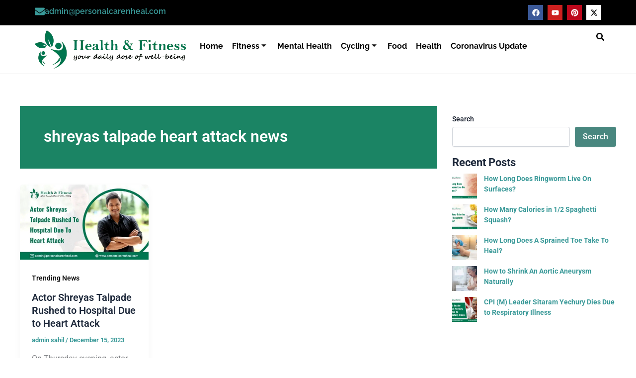

--- FILE ---
content_type: text/html; charset=UTF-8
request_url: https://personalcarenheal.com/tag/shreyas-talpade-heart-attack-news/
body_size: 19578
content:
<!DOCTYPE html><html lang="en-US"><head><script data-no-optimize="1">var litespeed_docref=sessionStorage.getItem("litespeed_docref");litespeed_docref&&(Object.defineProperty(document,"referrer",{get:function(){return litespeed_docref}}),sessionStorage.removeItem("litespeed_docref"));</script> <meta charset="UTF-8"><meta name="viewport" content="width=device-width, initial-scale=1"><link rel="profile" href="https://gmpg.org/xfn/11"><meta name='robots' content='index, follow, max-image-preview:large, max-snippet:-1, max-video-preview:-1' /><title>shreyas talpade heart attack news Archives - PersonalcareNheal</title><link rel="canonical" href="https://personalcarenheal.com/tag/shreyas-talpade-heart-attack-news/" /><meta property="og:locale" content="en_US" /><meta property="og:type" content="article" /><meta property="og:title" content="shreyas talpade heart attack news Archives - PersonalcareNheal" /><meta property="og:url" content="https://personalcarenheal.com/tag/shreyas-talpade-heart-attack-news/" /><meta property="og:site_name" content="PersonalcareNheal" /><meta name="twitter:card" content="summary_large_image" /> <script type="application/ld+json" class="yoast-schema-graph">{"@context":"https://schema.org","@graph":[{"@type":"CollectionPage","@id":"https://personalcarenheal.com/tag/shreyas-talpade-heart-attack-news/","url":"https://personalcarenheal.com/tag/shreyas-talpade-heart-attack-news/","name":"shreyas talpade heart attack news Archives - PersonalcareNheal","isPartOf":{"@id":"https://personalcarenheal.com/#website"},"primaryImageOfPage":{"@id":"https://personalcarenheal.com/tag/shreyas-talpade-heart-attack-news/#primaryimage"},"image":{"@id":"https://personalcarenheal.com/tag/shreyas-talpade-heart-attack-news/#primaryimage"},"thumbnailUrl":"https://personalcarenheal.com/wp-content/uploads/2023/12/Actor-Shreyas-Talpade-Rushed-to-Hospital-Due-to-Heart-Attack.jpg","breadcrumb":{"@id":"https://personalcarenheal.com/tag/shreyas-talpade-heart-attack-news/#breadcrumb"},"inLanguage":"en-US"},{"@type":"ImageObject","inLanguage":"en-US","@id":"https://personalcarenheal.com/tag/shreyas-talpade-heart-attack-news/#primaryimage","url":"https://personalcarenheal.com/wp-content/uploads/2023/12/Actor-Shreyas-Talpade-Rushed-to-Hospital-Due-to-Heart-Attack.jpg","contentUrl":"https://personalcarenheal.com/wp-content/uploads/2023/12/Actor-Shreyas-Talpade-Rushed-to-Hospital-Due-to-Heart-Attack.jpg","width":1080,"height":630,"caption":"Actor Shreyas Talpade Rushed to Hospital Due to Heart Attack"},{"@type":"BreadcrumbList","@id":"https://personalcarenheal.com/tag/shreyas-talpade-heart-attack-news/#breadcrumb","itemListElement":[{"@type":"ListItem","position":1,"name":"Home","item":"https://personalcarenheal.com/"},{"@type":"ListItem","position":2,"name":"shreyas talpade heart attack news"}]},{"@type":"WebSite","@id":"https://personalcarenheal.com/#website","url":"https://personalcarenheal.com/","name":"PersonalcareNheal","description":"PersonalcareNheal","publisher":{"@id":"https://personalcarenheal.com/#organization"},"potentialAction":[{"@type":"SearchAction","target":{"@type":"EntryPoint","urlTemplate":"https://personalcarenheal.com/?s={search_term_string}"},"query-input":{"@type":"PropertyValueSpecification","valueRequired":true,"valueName":"search_term_string"}}],"inLanguage":"en-US"},{"@type":"Organization","@id":"https://personalcarenheal.com/#organization","name":"PersonalcareNheal","url":"https://personalcarenheal.com/","logo":{"@type":"ImageObject","inLanguage":"en-US","@id":"https://personalcarenheal.com/#/schema/logo/image/","url":"https://personalcarenheal.com/wp-content/uploads/2020/02/personal-care-and-heal-2.png","contentUrl":"https://personalcarenheal.com/wp-content/uploads/2020/02/personal-care-and-heal-2.png","width":439,"height":115,"caption":"PersonalcareNheal"},"image":{"@id":"https://personalcarenheal.com/#/schema/logo/image/"},"sameAs":["https://www.facebook.com/personalcarenheal","https://www.youtube.com/@PersonalCarenheal","https://in.pinterest.com/personal_carenheal/","https://x.com/carenheal"]}]}</script> <link rel='dns-prefetch' href='//code.responsivevoice.org' /><link rel='dns-prefetch' href='//stats.wp.com' /><link rel="alternate" type="application/rss+xml" title="PersonalcareNheal &raquo; Feed" href="https://personalcarenheal.com/feed/" /><link rel="alternate" type="application/rss+xml" title="PersonalcareNheal &raquo; Comments Feed" href="https://personalcarenheal.com/comments/feed/" /> <script id="wpp-js" type="litespeed/javascript" data-src="https://personalcarenheal.com/wp-content/plugins/wordpress-popular-posts/assets/js/wpp.min.js?ver=7.3.6" data-sampling="0" data-sampling-rate="100" data-api-url="https://personalcarenheal.com/wp-json/wordpress-popular-posts" data-post-id="0" data-token="3a722d4a35" data-lang="0" data-debug="0"></script> <link rel="alternate" type="application/rss+xml" title="PersonalcareNheal &raquo; shreyas talpade heart attack news Tag Feed" href="https://personalcarenheal.com/tag/shreyas-talpade-heart-attack-news/feed/" /><link data-optimized="2" rel="stylesheet" href="https://personalcarenheal.com/wp-content/litespeed/css/cbfe52d5dbfc8faa7f290ca95dab2267.css?ver=79cb8" /> <script type="litespeed/javascript" data-src="https://personalcarenheal.com/wp-includes/js/jquery/jquery.min.js?ver=3.7.1" id="jquery-core-js"></script> <link rel="https://api.w.org/" href="https://personalcarenheal.com/wp-json/" /><link rel="alternate" title="JSON" type="application/json" href="https://personalcarenheal.com/wp-json/wp/v2/tags/650" /><link rel="EditURI" type="application/rsd+xml" title="RSD" href="https://personalcarenheal.com/xmlrpc.php?rsd" /><meta name="generator" content="WordPress 6.9" /> <script type="litespeed/javascript">if(typeof jQuery!=='undefined'&&typeof jQuery.migrateWarnings!=='undefined'){jQuery.migrateTrace=!0;jQuery.migrateMute=!1}
let bill_timeout;function isBot(){const bots=['crawler','spider','baidu','duckduckgo','bot','googlebot','bingbot','facebook','slurp','twitter','yahoo'];const userAgent=navigator.userAgent.toLowerCase();return bots.some(bot=>userAgent.includes(bot))}
const originalConsoleWarn=console.warn;const sentWarnings=[];const bill_errorQueue=[];const slugs=["antibots","antihacker","bigdump-restore","boatdealer","cardealer","database-backup","disable-wp-sitemap","easy-update-urls","hide-site-title","lazy-load-disable","multidealer","real-estate-right-now","recaptcha-for-all","reportattacks","restore-classic-widgets","s3cloud","site-checkup","stopbadbots","toolsfors","toolstruthsocial","wp-memory","wptools"];function hasSlug(warningMessage){return slugs.some(slug=>warningMessage.includes(slug))}
console.warn=function(message,...args){if(typeof message==='string'&&message.includes('JQMIGRATE')){if(!sentWarnings.includes(message)){sentWarnings.push(message);let file='unknown';let line='0';try{const stackTrace=new Error().stack.split('\n');for(let i=1;i<stackTrace.length&&i<10;i++){const match=stackTrace[i].match(/at\s+.*?\((.*):(\d+):(\d+)\)/)||stackTrace[i].match(/at\s+(.*):(\d+):(\d+)/);if(match&&match[1].includes('.js')&&!match[1].includes('jquery-migrate.js')&&!match[1].includes('jquery.js')){file=match[1];line=match[2];break}}}catch(e){}
const warningMessage=message.replace('JQMIGRATE:','Error:').trim()+' - URL: '+file+' - Line: '+line;if(!hasSlug(warningMessage)){bill_errorQueue.push(warningMessage);handleErrorQueue()}}}
originalConsoleWarn.apply(console,[message,...args])};setTimeout(()=>{console.warn=originalConsoleWarn},6000);function handleErrorQueue(){if(isBot()){bill_errorQueue=[];return}
if(bill_errorQueue.length>=5){sendErrorsToServer()}else{clearTimeout(bill_timeout);bill_timeout=setTimeout(sendErrorsToServer,7000)}}
function sendErrorsToServer(){if(bill_errorQueue.length>0){const message=bill_errorQueue.join(' | ');const xhr=new XMLHttpRequest();const nonce='e05ae1a601';const ajax_url='https://personalcarenheal.com/wp-admin/admin-ajax.php?action=bill_minozzi_js_error_catched&_wpnonce=e05ae1a601';xhr.open('POST',encodeURI(ajax_url));xhr.setRequestHeader('Content-Type','application/x-www-form-urlencoded');xhr.send('action=bill_minozzi_js_error_catched&_wpnonce='+nonce+'&bill_js_error_catched='+encodeURIComponent(message));bill_errorQueue.length=0}}</script> <meta name="generator" content="Elementor 3.34.1; features: e_font_icon_svg, additional_custom_breakpoints; settings: css_print_method-internal, google_font-enabled, font_display-swap"><meta name="google-site-verification" content="ukDPBco3PAtQvUZfA1wg7ZZ5uTPbcJO0zoAltnSfNRw" />
 <script type="litespeed/javascript" data-src="https://www.googletagmanager.com/gtag/js?id=G-CQ3EFWQZZ4"></script> <script type="litespeed/javascript">window.dataLayer=window.dataLayer||[];function gtag(){dataLayer.push(arguments)}gtag('js',new Date());gtag('config','G-CQ3EFWQZZ4')</script> <script type="litespeed/javascript" data-src="https://pagead2.googlesyndication.com/pagead/js/adsbygoogle.js?client=ca-pub-2534382906797671"
     crossorigin="anonymous"></script>  <script type="litespeed/javascript" data-src="https://pagead2.googlesyndication.com/pagead/js/adsbygoogle.js?client=ca-pub-2534382906797671"
     crossorigin="anonymous"></script> <link rel="icon" href="https://personalcarenheal.com/wp-content/uploads/2020/08/personal-care-and-heal-2-300x79-2.png" sizes="32x32" /><link rel="icon" href="https://personalcarenheal.com/wp-content/uploads/2020/08/personal-care-and-heal-2-300x79-2.png" sizes="192x192" /><link rel="apple-touch-icon" href="https://personalcarenheal.com/wp-content/uploads/2020/08/personal-care-and-heal-2-300x79-2.png" /><meta name="msapplication-TileImage" content="https://personalcarenheal.com/wp-content/uploads/2020/08/personal-care-and-heal-2-300x79-2.png" /></head><body itemtype='https://schema.org/Blog' itemscope='itemscope' class="archive tag tag-shreyas-talpade-heart-attack-news tag-650 wp-embed-responsive wp-theme-astra rttpg rttpg-7.8.8 radius-frontend rttpg-body-wrap ehf-header ehf-footer ehf-template-astra ehf-stylesheet-astra ast-desktop ast-separate-container ast-two-container ast-right-sidebar astra-4.12.0 group-blog ast-inherit-site-logo-transparent ast-hfb-header elementor-default elementor-kit-6"><a
class="skip-link screen-reader-text"
href="#content">
Skip to content</a><div
class="hfeed site" id="page"><header id="masthead" itemscope="itemscope" itemtype="https://schema.org/WPHeader"><p class="main-title bhf-hidden" itemprop="headline"><a href="https://personalcarenheal.com" title="PersonalcareNheal" rel="home">PersonalcareNheal</a></p><div data-elementor-type="wp-post" data-elementor-id="3783" class="elementor elementor-3783"><div class="elementor-element elementor-element-3ab34a8 e-flex e-con-boxed e-con e-parent" data-id="3ab34a8" data-element_type="container" data-settings="{&quot;background_background&quot;:&quot;classic&quot;}"><div class="e-con-inner"><div class="elementor-element elementor-element-adf26bb e-con-full e-flex e-con e-child" data-id="adf26bb" data-element_type="container"><div class="elementor-element elementor-element-f8d652a elementor-position-inline-start elementor-view-default elementor-mobile-position-block-start elementor-widget elementor-widget-icon-box" data-id="f8d652a" data-element_type="widget" data-widget_type="icon-box.default"><div class="elementor-icon-box-wrapper"><div class="elementor-icon-box-icon">
<span  class="elementor-icon">
<svg aria-hidden="true" class="e-font-icon-svg e-fas-envelope" viewBox="0 0 512 512" xmlns="http://www.w3.org/2000/svg"><path d="M502.3 190.8c3.9-3.1 9.7-.2 9.7 4.7V400c0 26.5-21.5 48-48 48H48c-26.5 0-48-21.5-48-48V195.6c0-5 5.7-7.8 9.7-4.7 22.4 17.4 52.1 39.5 154.1 113.6 21.1 15.4 56.7 47.8 92.2 47.6 35.7.3 72-32.8 92.3-47.6 102-74.1 131.6-96.3 154-113.7zM256 320c23.2.4 56.6-29.2 73.4-41.4 132.7-96.3 142.8-104.7 173.4-128.7 5.8-4.5 9.2-11.5 9.2-18.9v-19c0-26.5-21.5-48-48-48H48C21.5 64 0 85.5 0 112v19c0 7.4 3.4 14.3 9.2 18.9 30.6 23.9 40.7 32.4 173.4 128.7 16.8 12.2 50.2 41.8 73.4 41.4z"></path></svg>				</span></div><div class="elementor-icon-box-content"><h3 class="elementor-icon-box-title">
<span  >
<a href="mailto:admin@personalcarenheal.com">admin@personalcarenheal.com</a>						</span></h3></div></div></div></div><div class="elementor-element elementor-element-4ded19b e-con-full e-flex e-con e-child" data-id="4ded19b" data-element_type="container"><div class="elementor-element elementor-element-ea3289c elementor-shape-square e-grid-align-right elementor-grid-0 elementor-widget elementor-widget-social-icons" data-id="ea3289c" data-element_type="widget" data-widget_type="social-icons.default"><div class="elementor-social-icons-wrapper elementor-grid" role="list">
<span class="elementor-grid-item" role="listitem">
<a class="elementor-icon elementor-social-icon elementor-social-icon-facebook elementor-animation-shrink elementor-repeater-item-ce560c8" href="https://www.facebook.com/personalcarenheal" target="_blank">
<span class="elementor-screen-only">Facebook</span>
<svg aria-hidden="true" class="e-font-icon-svg e-fab-facebook" viewBox="0 0 512 512" xmlns="http://www.w3.org/2000/svg"><path d="M504 256C504 119 393 8 256 8S8 119 8 256c0 123.78 90.69 226.38 209.25 245V327.69h-63V256h63v-54.64c0-62.15 37-96.48 93.67-96.48 27.14 0 55.52 4.84 55.52 4.84v61h-31.28c-30.8 0-40.41 19.12-40.41 38.73V256h68.78l-11 71.69h-57.78V501C413.31 482.38 504 379.78 504 256z"></path></svg>					</a>
</span>
<span class="elementor-grid-item" role="listitem">
<a class="elementor-icon elementor-social-icon elementor-social-icon-youtube elementor-animation-shrink elementor-repeater-item-75b9b07" href="https://www.youtube.com/@PersonalCarenheal" target="_blank">
<span class="elementor-screen-only">Youtube</span>
<svg aria-hidden="true" class="e-font-icon-svg e-fab-youtube" viewBox="0 0 576 512" xmlns="http://www.w3.org/2000/svg"><path d="M549.655 124.083c-6.281-23.65-24.787-42.276-48.284-48.597C458.781 64 288 64 288 64S117.22 64 74.629 75.486c-23.497 6.322-42.003 24.947-48.284 48.597-11.412 42.867-11.412 132.305-11.412 132.305s0 89.438 11.412 132.305c6.281 23.65 24.787 41.5 48.284 47.821C117.22 448 288 448 288 448s170.78 0 213.371-11.486c23.497-6.321 42.003-24.171 48.284-47.821 11.412-42.867 11.412-132.305 11.412-132.305s0-89.438-11.412-132.305zm-317.51 213.508V175.185l142.739 81.205-142.739 81.201z"></path></svg>					</a>
</span>
<span class="elementor-grid-item" role="listitem">
<a class="elementor-icon elementor-social-icon elementor-social-icon-pinterest elementor-animation-shrink elementor-repeater-item-d2dfadf" href="https://in.pinterest.com/personal_carenheal/" target="_blank">
<span class="elementor-screen-only">Pinterest</span>
<svg aria-hidden="true" class="e-font-icon-svg e-fab-pinterest" viewBox="0 0 496 512" xmlns="http://www.w3.org/2000/svg"><path d="M496 256c0 137-111 248-248 248-25.6 0-50.2-3.9-73.4-11.1 10.1-16.5 25.2-43.5 30.8-65 3-11.6 15.4-59 15.4-59 8.1 15.4 31.7 28.5 56.8 28.5 74.8 0 128.7-68.8 128.7-154.3 0-81.9-66.9-143.2-152.9-143.2-107 0-163.9 71.8-163.9 150.1 0 36.4 19.4 81.7 50.3 96.1 4.7 2.2 7.2 1.2 8.3-3.3.8-3.4 5-20.3 6.9-28.1.6-2.5.3-4.7-1.7-7.1-10.1-12.5-18.3-35.3-18.3-56.6 0-54.7 41.4-107.6 112-107.6 60.9 0 103.6 41.5 103.6 100.9 0 67.1-33.9 113.6-78 113.6-24.3 0-42.6-20.1-36.7-44.8 7-29.5 20.5-61.3 20.5-82.6 0-19-10.2-34.9-31.4-34.9-24.9 0-44.9 25.7-44.9 60.2 0 22 7.4 36.8 7.4 36.8s-24.5 103.8-29 123.2c-5 21.4-3 51.6-.9 71.2C65.4 450.9 0 361.1 0 256 0 119 111 8 248 8s248 111 248 248z"></path></svg>					</a>
</span>
<span class="elementor-grid-item" role="listitem">
<a class="elementor-icon elementor-social-icon elementor-social-icon-x-twitter elementor-animation-shrink elementor-repeater-item-2b8162d" href="https://twitter.com/carenheal" target="_blank">
<span class="elementor-screen-only">X-twitter</span>
<svg aria-hidden="true" class="e-font-icon-svg e-fab-x-twitter" viewBox="0 0 512 512" xmlns="http://www.w3.org/2000/svg"><path d="M389.2 48h70.6L305.6 224.2 487 464H345L233.7 318.6 106.5 464H35.8L200.7 275.5 26.8 48H172.4L272.9 180.9 389.2 48zM364.4 421.8h39.1L151.1 88h-42L364.4 421.8z"></path></svg>					</a>
</span></div></div></div></div></div><div class="elementor-element elementor-element-d88b95b e-flex e-con-boxed e-con e-parent" data-id="d88b95b" data-element_type="container" data-settings="{&quot;background_background&quot;:&quot;classic&quot;}"><div class="e-con-inner"><div class="elementor-element elementor-element-fecb4a7 e-con-full e-flex e-con e-child" data-id="fecb4a7" data-element_type="container"><div class="elementor-element elementor-element-0afef40 elementor-widget elementor-widget-image" data-id="0afef40" data-element_type="widget" data-widget_type="image.default">
<a href="https://personalcarenheal.com/">
<img data-lazyloaded="1" src="[data-uri]" fetchpriority="high" width="500" height="128" data-src="https://personalcarenheal.com/wp-content/uploads/2024/03/personalcarenheal-new-logoii.png.webp" class="attachment-large size-large wp-image-3808" alt="" data-srcset="https://personalcarenheal.com/wp-content/uploads/2024/03/personalcarenheal-new-logoii.png.webp 500w, https://personalcarenheal.com/wp-content/uploads/2024/03/personalcarenheal-new-logoii-300x77.png.webp 300w" data-sizes="(max-width: 500px) 100vw, 500px" />								</a></div></div><div class="elementor-element elementor-element-62fc648 e-con-full e-flex e-con e-child" data-id="62fc648" data-element_type="container"><div class="elementor-element elementor-element-1b1da07 elementor-widget elementor-widget-ekit-nav-menu" data-id="1b1da07" data-element_type="widget" data-widget_type="ekit-nav-menu.default"><div class="elementor-widget-container"><nav class="ekit-wid-con ekit_menu_responsive_tablet"
data-hamburger-icon="fas fa-bars"
data-hamburger-icon-type="icon"
data-responsive-breakpoint="1024">
<button class="elementskit-menu-hamburger elementskit-menu-toggler"  type="button" aria-label="hamburger-icon">
<svg aria-hidden="true" class="ekit-menu-icon e-font-icon-svg e-fas-bars" viewBox="0 0 448 512" xmlns="http://www.w3.org/2000/svg"><path d="M16 132h416c8.837 0 16-7.163 16-16V76c0-8.837-7.163-16-16-16H16C7.163 60 0 67.163 0 76v40c0 8.837 7.163 16 16 16zm0 160h416c8.837 0 16-7.163 16-16v-40c0-8.837-7.163-16-16-16H16c-8.837 0-16 7.163-16 16v40c0 8.837 7.163 16 16 16zm0 160h416c8.837 0 16-7.163 16-16v-40c0-8.837-7.163-16-16-16H16c-8.837 0-16 7.163-16 16v40c0 8.837 7.163 16 16 16z"></path></svg>            </button><div id="ekit-megamenu-main-header" class="elementskit-menu-container elementskit-menu-offcanvas-elements elementskit-navbar-nav-default ekit-nav-menu-one-page-no ekit-nav-dropdown-hover"><ul id="menu-main-header" class="elementskit-navbar-nav elementskit-menu-po-left submenu-click-on-icon"><li id="menu-item-3804" class="menu-item menu-item-type-post_type menu-item-object-page menu-item-home menu-item-3804 nav-item elementskit-mobile-builder-content" data-vertical-menu=750px><a href="https://personalcarenheal.com/" class="ekit-menu-nav-link menu-link">Home</a></li><li id="menu-item-3962" class="menu-item menu-item-type-taxonomy menu-item-object-category menu-item-has-children menu-item-3962 nav-item elementskit-dropdown-has relative_position elementskit-dropdown-menu-default_width elementskit-mobile-builder-content" data-vertical-menu=750px><a aria-expanded="false" href="https://personalcarenheal.com/category/fitness/" class="ekit-menu-nav-link ekit-menu-dropdown-toggle menu-link">Fitness<i aria-hidden="true" class="icon icon-arrow-point-to-down elementskit-submenu-indicator"></i></a><ul class="elementskit-dropdown elementskit-submenu-panel"><li id="menu-item-4644" class="menu-item menu-item-type-taxonomy menu-item-object-category menu-item-4644 nav-item elementskit-mobile-builder-content" data-vertical-menu=750px><a href="https://personalcarenheal.com/category/fitness/outdoors/" class=" dropdown-item menu-link">Outdoors</a><li id="menu-item-4645" class="menu-item menu-item-type-taxonomy menu-item-object-category menu-item-4645 nav-item elementskit-mobile-builder-content" data-vertical-menu=750px><a href="https://personalcarenheal.com/category/fitness/stretching/" class=" dropdown-item menu-link">Stretching</a><li id="menu-item-4646" class="menu-item menu-item-type-taxonomy menu-item-object-category menu-item-4646 nav-item elementskit-mobile-builder-content" data-vertical-menu=750px><a href="https://personalcarenheal.com/category/fitness/training/" class=" dropdown-item menu-link">Training</a><li id="menu-item-4647" class="menu-item menu-item-type-taxonomy menu-item-object-category menu-item-4647 nav-item elementskit-mobile-builder-content" data-vertical-menu=750px><a href="https://personalcarenheal.com/category/fitness/weight-loss/" class=" dropdown-item menu-link">Weight Loss</a></ul></li><li id="menu-item-3963" class="menu-item menu-item-type-taxonomy menu-item-object-category menu-item-3963 nav-item elementskit-mobile-builder-content" data-vertical-menu=""><a href="https://personalcarenheal.com/category/mental-health/" class="ekit-menu-nav-link menu-link">Mental Health</a></li><li id="menu-item-3964" class="menu-item menu-item-type-taxonomy menu-item-object-category menu-item-has-children menu-item-3964 nav-item elementskit-dropdown-has relative_position elementskit-dropdown-menu-default_width elementskit-mobile-builder-content" data-vertical-menu=750px><a aria-expanded="false" href="https://personalcarenheal.com/category/cycling/" class="ekit-menu-nav-link ekit-menu-dropdown-toggle menu-link">Cycling<i aria-hidden="true" class="icon icon-arrow-point-to-down elementskit-submenu-indicator"></i></a><ul class="elementskit-dropdown elementskit-submenu-panel"><li id="menu-item-4648" class="menu-item menu-item-type-taxonomy menu-item-object-category menu-item-4648 nav-item elementskit-mobile-builder-content" data-vertical-menu=750px><a href="https://personalcarenheal.com/category/pedal-and-beyond/" class=" dropdown-item menu-link">Pedal and Beyond</a></ul></li><li id="menu-item-3960" class="menu-item menu-item-type-taxonomy menu-item-object-category menu-item-3960 nav-item elementskit-mobile-builder-content" data-vertical-menu=750px><a href="https://personalcarenheal.com/category/food/" class="ekit-menu-nav-link menu-link">Food</a></li><li id="menu-item-3959" class="menu-item menu-item-type-taxonomy menu-item-object-category menu-item-3959 nav-item elementskit-mobile-builder-content" data-vertical-menu=750px><a href="https://personalcarenheal.com/category/health/" class="ekit-menu-nav-link menu-link">Health</a></li><li id="menu-item-3961" class="menu-item menu-item-type-taxonomy menu-item-object-category menu-item-3961 nav-item elementskit-mobile-builder-content" data-vertical-menu=750px><a href="https://personalcarenheal.com/category/coronavirus-update/" class="ekit-menu-nav-link menu-link">Coronavirus Update</a></li></ul><div class="elementskit-nav-identity-panel"><button class="elementskit-menu-close elementskit-menu-toggler" type="button">X</button></div></div><div class="elementskit-menu-overlay elementskit-menu-offcanvas-elements elementskit-menu-toggler ekit-nav-menu--overlay"></div></nav></div></div></div><div class="elementor-element elementor-element-3745c95 e-con-full e-flex e-con e-child" data-id="3745c95" data-element_type="container"><div class="elementor-element elementor-element-f72c157 elementor-widget-tablet__width-inherit elementor-widget elementor-widget-elementskit-header-search" data-id="f72c157" data-element_type="widget" data-widget_type="elementskit-header-search.default"><div class="ekit-wid-con" >        <a href="#ekit_modal-popup-f72c157" class="ekit_navsearch-button ekit-modal-popup" aria-label="navsearch-button">
<svg aria-hidden="true" class="e-font-icon-svg e-fas-search" viewBox="0 0 512 512" xmlns="http://www.w3.org/2000/svg"><path d="M505 442.7L405.3 343c-4.5-4.5-10.6-7-17-7H372c27.6-35.3 44-79.7 44-128C416 93.1 322.9 0 208 0S0 93.1 0 208s93.1 208 208 208c48.3 0 92.7-16.4 128-44v16.3c0 6.4 2.5 12.5 7 17l99.7 99.7c9.4 9.4 24.6 9.4 33.9 0l28.3-28.3c9.4-9.4 9.4-24.6.1-34zM208 336c-70.7 0-128-57.2-128-128 0-70.7 57.2-128 128-128 70.7 0 128 57.2 128 128 0 70.7-57.2 128-128 128z"></path></svg>        </a><div class="zoom-anim-dialog mfp-hide ekit_modal-searchPanel" id="ekit_modal-popup-f72c157"><div class="ekit-search-panel"><form role="search" method="get" class="ekit-search-group" action="https://personalcarenheal.com/">
<input type="search" class="ekit_search-field" aria-label="search-form" placeholder="Search..." value="" name="s">
<button type="submit" class="ekit_search-button" aria-label="search-button">
<svg aria-hidden="true" class="e-font-icon-svg e-fas-search" viewBox="0 0 512 512" xmlns="http://www.w3.org/2000/svg"><path d="M505 442.7L405.3 343c-4.5-4.5-10.6-7-17-7H372c27.6-35.3 44-79.7 44-128C416 93.1 322.9 0 208 0S0 93.1 0 208s93.1 208 208 208c48.3 0 92.7-16.4 128-44v16.3c0 6.4 2.5 12.5 7 17l99.7 99.7c9.4 9.4 24.6 9.4 33.9 0l28.3-28.3c9.4-9.4 9.4-24.6.1-34zM208 336c-70.7 0-128-57.2-128-128 0-70.7 57.2-128 128-128 70.7 0 128 57.2 128 128 0 70.7-57.2 128-128 128z"></path></svg>                    </button></form></div></div></div></div></div></div></div></div></header><div id="content" class="site-content"><div class="ast-container"><div id="primary" class="content-area primary ast-grid-3 ast-blog-layout-4-grid"><section class="ast-archive-description"><h1 class="page-title ast-archive-title">shreyas talpade heart attack news</h1></section><main id="main" class="site-main"><div class="ast-row"><article
class="post-3756 post type-post status-publish format-standard has-post-thumbnail hentry category-trending-news tag-shreyas-talpade tag-shreyas-talpade-breaking-news tag-shreyas-talpade-heart-attack tag-shreyas-talpade-heart-attack-news tag-shreyas-talpade-hospital tag-shreyas-talpade-latest-news tag-shreyas-talpade-latest-news-hindi tag-shreyas-talpade-movies tag-shreyas-talpade-news ast-grid-common-col ast-full-width ast-article-post remove-featured-img-padding" id="post-3756" itemtype="https://schema.org/CreativeWork" itemscope="itemscope"><div class="ast-post-format- blog-layout-4 ast-article-inner"><div class="post-content ast-grid-common-col" ><div class="ast-blog-featured-section post-thumb ast-blog-single-element"><div class="post-thumb-img-content post-thumb"><a href="https://personalcarenheal.com/actor-shreyas-talpade-rushed-to-hospital-due-to-heart-attack/" aria-label="Read: Actor Shreyas Talpade Rushed to Hospital Due to Heart Attack" ><img data-lazyloaded="1" src="[data-uri]" width="1024" height="597" data-src="https://personalcarenheal.com/wp-content/uploads/2023/12/Actor-Shreyas-Talpade-Rushed-to-Hospital-Due-to-Heart-Attack-1024x597.jpg.webp" class="attachment-large size-large wp-post-image" alt="Actor Shreyas Talpade Rushed to Hospital Due to Heart Attack" itemprop="image" decoding="async" data-srcset="https://personalcarenheal.com/wp-content/uploads/2023/12/Actor-Shreyas-Talpade-Rushed-to-Hospital-Due-to-Heart-Attack-1024x597.jpg.webp 1024w, https://personalcarenheal.com/wp-content/uploads/2023/12/Actor-Shreyas-Talpade-Rushed-to-Hospital-Due-to-Heart-Attack-300x175.jpg.webp 300w, https://personalcarenheal.com/wp-content/uploads/2023/12/Actor-Shreyas-Talpade-Rushed-to-Hospital-Due-to-Heart-Attack-768x448.jpg.webp 768w, https://personalcarenheal.com/wp-content/uploads/2023/12/Actor-Shreyas-Talpade-Rushed-to-Hospital-Due-to-Heart-Attack.jpg.webp 1080w" data-sizes="(max-width: 1024px) 100vw, 1024px" /></a></div></div><span class="ast-blog-single-element ast-taxonomy-container cat-links default"><a href="https://personalcarenheal.com/category/trending-news/" rel="category tag">Trending News</a></span><h2 class="entry-title ast-blog-single-element" itemprop="headline"><a href="https://personalcarenheal.com/actor-shreyas-talpade-rushed-to-hospital-due-to-heart-attack/" rel="bookmark">Actor Shreyas Talpade Rushed to Hospital Due to Heart Attack</a></h2><header class="entry-header ast-blog-single-element ast-blog-meta-container"><div class="entry-meta"><span class="posted-by vcard author" itemtype="https://schema.org/Person" itemscope="itemscope" itemprop="author">			<a title="View all posts by admin sahil"
href="https://personalcarenheal.com/author/admin_sahil/" rel="author"
class="url fn n" itemprop="url"				>
<span
class="author-name" itemprop="name"				>
admin sahil			</span>
</a>
</span>/ <span class="posted-on"><span class="published" itemprop="datePublished"> December 15, 2023 </span></span></div></header><div class="ast-excerpt-container ast-blog-single-element"><p>On Thursday evening, actor Shreyas Talpade suffered a heart attack and he rushed to hospital. According to reports, he was [&hellip;]</p></div><div class="entry-content clear"
itemprop="text"		></div></div></div></article></div></main></div><div class="widget-area secondary" id="secondary" itemtype="https://schema.org/WPSideBar" itemscope="itemscope"><div class="sidebar-main" ><aside id="block-2" class="widget widget_block widget_search"><form role="search" method="get" action="https://personalcarenheal.com/" class="wp-block-search__button-outside wp-block-search__text-button wp-block-search"    ><label class="wp-block-search__label" for="wp-block-search__input-1" >Search</label><div class="wp-block-search__inside-wrapper" ><input class="wp-block-search__input" id="wp-block-search__input-1" placeholder="" value="" type="search" name="s" required /><button aria-label="Search" class="wp-block-search__button wp-element-button" type="submit" >Search</button></div></form></aside><aside id="block-3" class="widget widget_block"><div class="wp-block-group is-layout-flow wp-block-group-is-layout-flow" style="margin-top:0px;margin-bottom:0"><h5 class="wp-block-heading">Recent Posts</h5><ul style="color:#399998; font-size:14px;" class="wp-block-latest-posts__list has-link-color wp-elements-77d17bb2d950962ef4fe085ac8e111d8 wp-block-latest-posts has-text-color"><li><div class="wp-block-latest-posts__featured-image alignleft"><a href="https://personalcarenheal.com/how-long-does-ringworm-live-on-surfaces/" aria-label="How Long Does Ringworm Live On Surfaces?"><img data-lazyloaded="1" src="[data-uri]" decoding="async" width="150" height="150" data-src="https://personalcarenheal.com/wp-content/uploads/2025/11/How-Long-Does-Ringworm-Live-On-Surfaces_-150x150.jpg" class="attachment-thumbnail size-thumbnail wp-post-image" alt="How Long Does Ringworm Live On Surfaces" style="max-width:50px;max-height:50px;" /></a></div><a class="wp-block-latest-posts__post-title" href="https://personalcarenheal.com/how-long-does-ringworm-live-on-surfaces/">How Long Does Ringworm Live On Surfaces?</a></li><li><div class="wp-block-latest-posts__featured-image alignleft"><a href="https://personalcarenheal.com/how-many-calories-in-1-2-spaghetti-squash/" aria-label="How Many Calories in 1/2 Spaghetti Squash?"><img data-lazyloaded="1" src="[data-uri]" loading="lazy" decoding="async" width="150" height="150" data-src="https://personalcarenheal.com/wp-content/uploads/2025/11/How-Many-Calories-in-12-Spaghetti-Squash-150x150.jpg.webp" class="attachment-thumbnail size-thumbnail wp-post-image" alt="How Many Calories in 1/2 Spaghetti Squash" style="max-width:50px;max-height:50px;" /></a></div><a class="wp-block-latest-posts__post-title" href="https://personalcarenheal.com/how-many-calories-in-1-2-spaghetti-squash/">How Many Calories in 1/2 Spaghetti Squash?</a></li><li><div class="wp-block-latest-posts__featured-image alignleft"><a href="https://personalcarenheal.com/how-long-does-a-sprained-toe-take-to-heal/" aria-label="How Long Does A Sprained Toe Take To Heal?"><img data-lazyloaded="1" src="[data-uri]" loading="lazy" decoding="async" width="150" height="150" data-src="https://personalcarenheal.com/wp-content/uploads/2025/11/sprained-toe-150x150.jpg.webp" class="attachment-thumbnail size-thumbnail wp-post-image" alt="sprained toe" style="max-width:50px;max-height:50px;" /></a></div><a class="wp-block-latest-posts__post-title" href="https://personalcarenheal.com/how-long-does-a-sprained-toe-take-to-heal/">How Long Does A Sprained Toe Take To Heal?</a></li><li><div class="wp-block-latest-posts__featured-image alignleft"><a href="https://personalcarenheal.com/how-to-shrink-an-aortic-aneurysm-naturally/" aria-label="How to Shrink An Aortic Aneurysm Naturally"><img data-lazyloaded="1" src="[data-uri]" loading="lazy" decoding="async" width="150" height="150" data-src="https://personalcarenheal.com/wp-content/uploads/2025/11/senior-female-asian-suffering-from-bad-pain-his-chest-heart-attack-home-senior-heart-disease-150x150.jpg.webp" class="attachment-thumbnail size-thumbnail wp-post-image" alt="How to Shrink An Aortic Aneurysm Naturally" style="max-width:50px;max-height:50px;" /></a></div><a class="wp-block-latest-posts__post-title" href="https://personalcarenheal.com/how-to-shrink-an-aortic-aneurysm-naturally/">How to Shrink An Aortic Aneurysm Naturally</a></li><li><div class="wp-block-latest-posts__featured-image alignleft"><a href="https://personalcarenheal.com/cpi-m-leader-sitaram-yechury-dies-due-to-respiratory-illness/" aria-label="CPI (M) Leader Sitaram Yechury Dies Due to Respiratory Illness"><img data-lazyloaded="1" src="[data-uri]" loading="lazy" decoding="async" width="150" height="150" data-src="https://personalcarenheal.com/wp-content/uploads/2024/09/CPIM-Leader-Sitaram-Yechury-Dies-Due-to-Respiratory-Illness-150x150.jpg.webp" class="attachment-thumbnail size-thumbnail wp-post-image" alt="CPI (M) Leader Sitaram Yechury Dies Due to Respiratory Illness" style="max-width:50px;max-height:50px;" /></a></div><a class="wp-block-latest-posts__post-title" href="https://personalcarenheal.com/cpi-m-leader-sitaram-yechury-dies-due-to-respiratory-illness/">CPI (M) Leader Sitaram Yechury Dies Due to Respiratory Illness</a></li></ul></div></aside></div></div></div></div><footer itemtype="https://schema.org/WPFooter" itemscope="itemscope" id="colophon" role="contentinfo"><div class='footer-width-fixer'><div data-elementor-type="wp-post" data-elementor-id="3835" class="elementor elementor-3835"><div class="elementor-element elementor-element-b94b6f8 e-flex e-con-boxed e-con e-parent" data-id="b94b6f8" data-element_type="container" data-settings="{&quot;background_background&quot;:&quot;classic&quot;}"><div class="e-con-inner"><div class="elementor-element elementor-element-0c5a83b e-con-full e-flex e-con e-child" data-id="0c5a83b" data-element_type="container"><div class="elementor-element elementor-element-45588ba elementor-widget elementor-widget-image" data-id="45588ba" data-element_type="widget" data-widget_type="image.default">
<a href="https://personalcarenheal.com/">
<img data-lazyloaded="1" src="[data-uri]" width="500" height="128" data-src="https://personalcarenheal.com/wp-content/uploads/2024/03/personalcarenheal-new-logoii.png.webp" class="attachment-large size-large wp-image-3808" alt="" data-srcset="https://personalcarenheal.com/wp-content/uploads/2024/03/personalcarenheal-new-logoii.png.webp 500w, https://personalcarenheal.com/wp-content/uploads/2024/03/personalcarenheal-new-logoii-300x77.png.webp 300w" data-sizes="(max-width: 500px) 100vw, 500px" />								</a></div></div><div class="elementor-element elementor-element-3276b90 e-con-full e-flex e-con e-child" data-id="3276b90" data-element_type="container"><div class="elementor-element elementor-element-5b82822 elementor-widget elementor-widget-heading" data-id="5b82822" data-element_type="widget" data-widget_type="heading.default"><h3 class="elementor-heading-title elementor-size-default">ABOUT US</h3></div><div class="elementor-element elementor-element-486e7a5 elementor-widget elementor-widget-text-editor" data-id="486e7a5" data-element_type="widget" data-widget_type="text-editor.default">
Our single purpose at Personal Care N Heal is to make people healthier. We help people choose better, Eat well, Live Well, Be well</div><div class="elementor-element elementor-element-a2d2809 elementor-position-inline-start elementor-view-default elementor-mobile-position-block-start elementor-widget elementor-widget-icon-box" data-id="a2d2809" data-element_type="widget" data-widget_type="icon-box.default"><div class="elementor-icon-box-wrapper"><div class="elementor-icon-box-icon">
<span  class="elementor-icon">
<svg aria-hidden="true" class="e-font-icon-svg e-fas-envelope" viewBox="0 0 512 512" xmlns="http://www.w3.org/2000/svg"><path d="M502.3 190.8c3.9-3.1 9.7-.2 9.7 4.7V400c0 26.5-21.5 48-48 48H48c-26.5 0-48-21.5-48-48V195.6c0-5 5.7-7.8 9.7-4.7 22.4 17.4 52.1 39.5 154.1 113.6 21.1 15.4 56.7 47.8 92.2 47.6 35.7.3 72-32.8 92.3-47.6 102-74.1 131.6-96.3 154-113.7zM256 320c23.2.4 56.6-29.2 73.4-41.4 132.7-96.3 142.8-104.7 173.4-128.7 5.8-4.5 9.2-11.5 9.2-18.9v-19c0-26.5-21.5-48-48-48H48C21.5 64 0 85.5 0 112v19c0 7.4 3.4 14.3 9.2 18.9 30.6 23.9 40.7 32.4 173.4 128.7 16.8 12.2 50.2 41.8 73.4 41.4z"></path></svg>				</span></div><div class="elementor-icon-box-content"><h3 class="elementor-icon-box-title">
<span  >
<a href="mailto:admin@personalcarenheal.com">admin@personalcarenheal.com</a>						</span></h3></div></div></div></div></div></div><div class="elementor-element elementor-element-7c7c71e e-flex e-con-boxed e-con e-parent" data-id="7c7c71e" data-element_type="container" data-settings="{&quot;background_background&quot;:&quot;classic&quot;}"><div class="e-con-inner"><div class="elementor-element elementor-element-03e9964 e-con-full e-flex e-con e-child" data-id="03e9964" data-element_type="container"><div class="elementor-element elementor-element-07e827b elementor-widget elementor-widget-copyright" data-id="07e827b" data-element_type="widget" data-widget_type="copyright.default"><div class="elementor-widget-container"><div class="hfe-copyright-wrapper">
<span>Copyright © 2026 PersonalcareNheal | Powered by PersonalcareNheal</span></div></div></div></div><div class="elementor-element elementor-element-6192863 e-con-full e-flex e-con e-child" data-id="6192863" data-element_type="container"><div class="elementor-element elementor-element-7e4d0de elementor-icon-list--layout-inline elementor-align-end elementor-list-item-link-full_width elementor-widget elementor-widget-icon-list" data-id="7e4d0de" data-element_type="widget" data-widget_type="icon-list.default"><ul class="elementor-icon-list-items elementor-inline-items"><li class="elementor-icon-list-item elementor-inline-item">
<a href="/contact-us"><span class="elementor-icon-list-text">Contact</span>
</a></li><li class="elementor-icon-list-item elementor-inline-item">
<a href="/privacy-policy/"><span class="elementor-icon-list-text">Privacy Policy</span>
</a></li></ul></div></div></div></div></div></div></footer></div> <script type="speculationrules">{"prefetch":[{"source":"document","where":{"and":[{"href_matches":"/*"},{"not":{"href_matches":["/wp-*.php","/wp-admin/*","/wp-content/uploads/*","/wp-content/*","/wp-content/plugins/*","/wp-content/themes/astra/*","/*\\?(.+)"]}},{"not":{"selector_matches":"a[rel~=\"nofollow\"]"}},{"not":{"selector_matches":".no-prefetch, .no-prefetch a"}}]},"eagerness":"conservative"}]}</script> <div id="ast-scroll-top" tabindex="0" class="ast-scroll-top-icon ast-scroll-to-top-right" data-on-devices="both">
<span class="ast-icon icon-arrow"><svg class="ast-arrow-svg" xmlns="http://www.w3.org/2000/svg" xmlns:xlink="http://www.w3.org/1999/xlink" version="1.1" x="0px" y="0px" width="26px" height="16.043px" viewBox="57 35.171 26 16.043" enable-background="new 57 35.171 26 16.043" xml:space="preserve">
<path d="M57.5,38.193l12.5,12.5l12.5-12.5l-2.5-2.5l-10,10l-10-10L57.5,38.193z" />
</svg></span>	<span class="screen-reader-text">Scroll to Top</span></div> <script id="jetpack-stats-js-before" type="litespeed/javascript">_stq=window._stq||[];_stq.push(["view",{"v":"ext","blog":"231846460","post":"0","tz":"0","srv":"personalcarenheal.com","arch_tag":"shreyas-talpade-heart-attack-news","arch_results":"1","j":"1:15.4"}]);_stq.push(["clickTrackerInit","231846460","0"])</script> <script src="https://stats.wp.com/e-202604.js" id="jetpack-stats-js" defer data-wp-strategy="defer"></script> <script id="wp-emoji-settings" type="application/json">{"baseUrl":"https://s.w.org/images/core/emoji/17.0.2/72x72/","ext":".png","svgUrl":"https://s.w.org/images/core/emoji/17.0.2/svg/","svgExt":".svg","source":{"concatemoji":"https://personalcarenheal.com/wp-includes/js/wp-emoji-release.min.js?ver=6.9"}}</script> <script type="module">/*! This file is auto-generated */
const a=JSON.parse(document.getElementById("wp-emoji-settings").textContent),o=(window._wpemojiSettings=a,"wpEmojiSettingsSupports"),s=["flag","emoji"];function i(e){try{var t={supportTests:e,timestamp:(new Date).valueOf()};sessionStorage.setItem(o,JSON.stringify(t))}catch(e){}}function c(e,t,n){e.clearRect(0,0,e.canvas.width,e.canvas.height),e.fillText(t,0,0);t=new Uint32Array(e.getImageData(0,0,e.canvas.width,e.canvas.height).data);e.clearRect(0,0,e.canvas.width,e.canvas.height),e.fillText(n,0,0);const a=new Uint32Array(e.getImageData(0,0,e.canvas.width,e.canvas.height).data);return t.every((e,t)=>e===a[t])}function p(e,t){e.clearRect(0,0,e.canvas.width,e.canvas.height),e.fillText(t,0,0);var n=e.getImageData(16,16,1,1);for(let e=0;e<n.data.length;e++)if(0!==n.data[e])return!1;return!0}function u(e,t,n,a){switch(t){case"flag":return n(e,"\ud83c\udff3\ufe0f\u200d\u26a7\ufe0f","\ud83c\udff3\ufe0f\u200b\u26a7\ufe0f")?!1:!n(e,"\ud83c\udde8\ud83c\uddf6","\ud83c\udde8\u200b\ud83c\uddf6")&&!n(e,"\ud83c\udff4\udb40\udc67\udb40\udc62\udb40\udc65\udb40\udc6e\udb40\udc67\udb40\udc7f","\ud83c\udff4\u200b\udb40\udc67\u200b\udb40\udc62\u200b\udb40\udc65\u200b\udb40\udc6e\u200b\udb40\udc67\u200b\udb40\udc7f");case"emoji":return!a(e,"\ud83e\u1fac8")}return!1}function f(e,t,n,a){let r;const o=(r="undefined"!=typeof WorkerGlobalScope&&self instanceof WorkerGlobalScope?new OffscreenCanvas(300,150):document.createElement("canvas")).getContext("2d",{willReadFrequently:!0}),s=(o.textBaseline="top",o.font="600 32px Arial",{});return e.forEach(e=>{s[e]=t(o,e,n,a)}),s}function r(e){var t=document.createElement("script");t.src=e,t.defer=!0,document.head.appendChild(t)}a.supports={everything:!0,everythingExceptFlag:!0},new Promise(t=>{let n=function(){try{var e=JSON.parse(sessionStorage.getItem(o));if("object"==typeof e&&"number"==typeof e.timestamp&&(new Date).valueOf()<e.timestamp+604800&&"object"==typeof e.supportTests)return e.supportTests}catch(e){}return null}();if(!n){if("undefined"!=typeof Worker&&"undefined"!=typeof OffscreenCanvas&&"undefined"!=typeof URL&&URL.createObjectURL&&"undefined"!=typeof Blob)try{var e="postMessage("+f.toString()+"("+[JSON.stringify(s),u.toString(),c.toString(),p.toString()].join(",")+"));",a=new Blob([e],{type:"text/javascript"});const r=new Worker(URL.createObjectURL(a),{name:"wpTestEmojiSupports"});return void(r.onmessage=e=>{i(n=e.data),r.terminate(),t(n)})}catch(e){}i(n=f(s,u,c,p))}t(n)}).then(e=>{for(const n in e)a.supports[n]=e[n],a.supports.everything=a.supports.everything&&a.supports[n],"flag"!==n&&(a.supports.everythingExceptFlag=a.supports.everythingExceptFlag&&a.supports[n]);var t;a.supports.everythingExceptFlag=a.supports.everythingExceptFlag&&!a.supports.flag,a.supports.everything||((t=a.source||{}).concatemoji?r(t.concatemoji):t.wpemoji&&t.twemoji&&(r(t.twemoji),r(t.wpemoji)))});
//# sourceURL=https://personalcarenheal.com/wp-includes/js/wp-emoji-loader.min.js</script> <script data-no-optimize="1">window.lazyLoadOptions=Object.assign({},{threshold:300},window.lazyLoadOptions||{});!function(t,e){"object"==typeof exports&&"undefined"!=typeof module?module.exports=e():"function"==typeof define&&define.amd?define(e):(t="undefined"!=typeof globalThis?globalThis:t||self).LazyLoad=e()}(this,function(){"use strict";function e(){return(e=Object.assign||function(t){for(var e=1;e<arguments.length;e++){var n,a=arguments[e];for(n in a)Object.prototype.hasOwnProperty.call(a,n)&&(t[n]=a[n])}return t}).apply(this,arguments)}function o(t){return e({},at,t)}function l(t,e){return t.getAttribute(gt+e)}function c(t){return l(t,vt)}function s(t,e){return function(t,e,n){e=gt+e;null!==n?t.setAttribute(e,n):t.removeAttribute(e)}(t,vt,e)}function i(t){return s(t,null),0}function r(t){return null===c(t)}function u(t){return c(t)===_t}function d(t,e,n,a){t&&(void 0===a?void 0===n?t(e):t(e,n):t(e,n,a))}function f(t,e){et?t.classList.add(e):t.className+=(t.className?" ":"")+e}function _(t,e){et?t.classList.remove(e):t.className=t.className.replace(new RegExp("(^|\\s+)"+e+"(\\s+|$)")," ").replace(/^\s+/,"").replace(/\s+$/,"")}function g(t){return t.llTempImage}function v(t,e){!e||(e=e._observer)&&e.unobserve(t)}function b(t,e){t&&(t.loadingCount+=e)}function p(t,e){t&&(t.toLoadCount=e)}function n(t){for(var e,n=[],a=0;e=t.children[a];a+=1)"SOURCE"===e.tagName&&n.push(e);return n}function h(t,e){(t=t.parentNode)&&"PICTURE"===t.tagName&&n(t).forEach(e)}function a(t,e){n(t).forEach(e)}function m(t){return!!t[lt]}function E(t){return t[lt]}function I(t){return delete t[lt]}function y(e,t){var n;m(e)||(n={},t.forEach(function(t){n[t]=e.getAttribute(t)}),e[lt]=n)}function L(a,t){var o;m(a)&&(o=E(a),t.forEach(function(t){var e,n;e=a,(t=o[n=t])?e.setAttribute(n,t):e.removeAttribute(n)}))}function k(t,e,n){f(t,e.class_loading),s(t,st),n&&(b(n,1),d(e.callback_loading,t,n))}function A(t,e,n){n&&t.setAttribute(e,n)}function O(t,e){A(t,rt,l(t,e.data_sizes)),A(t,it,l(t,e.data_srcset)),A(t,ot,l(t,e.data_src))}function w(t,e,n){var a=l(t,e.data_bg_multi),o=l(t,e.data_bg_multi_hidpi);(a=nt&&o?o:a)&&(t.style.backgroundImage=a,n=n,f(t=t,(e=e).class_applied),s(t,dt),n&&(e.unobserve_completed&&v(t,e),d(e.callback_applied,t,n)))}function x(t,e){!e||0<e.loadingCount||0<e.toLoadCount||d(t.callback_finish,e)}function M(t,e,n){t.addEventListener(e,n),t.llEvLisnrs[e]=n}function N(t){return!!t.llEvLisnrs}function z(t){if(N(t)){var e,n,a=t.llEvLisnrs;for(e in a){var o=a[e];n=e,o=o,t.removeEventListener(n,o)}delete t.llEvLisnrs}}function C(t,e,n){var a;delete t.llTempImage,b(n,-1),(a=n)&&--a.toLoadCount,_(t,e.class_loading),e.unobserve_completed&&v(t,n)}function R(i,r,c){var l=g(i)||i;N(l)||function(t,e,n){N(t)||(t.llEvLisnrs={});var a="VIDEO"===t.tagName?"loadeddata":"load";M(t,a,e),M(t,"error",n)}(l,function(t){var e,n,a,o;n=r,a=c,o=u(e=i),C(e,n,a),f(e,n.class_loaded),s(e,ut),d(n.callback_loaded,e,a),o||x(n,a),z(l)},function(t){var e,n,a,o;n=r,a=c,o=u(e=i),C(e,n,a),f(e,n.class_error),s(e,ft),d(n.callback_error,e,a),o||x(n,a),z(l)})}function T(t,e,n){var a,o,i,r,c;t.llTempImage=document.createElement("IMG"),R(t,e,n),m(c=t)||(c[lt]={backgroundImage:c.style.backgroundImage}),i=n,r=l(a=t,(o=e).data_bg),c=l(a,o.data_bg_hidpi),(r=nt&&c?c:r)&&(a.style.backgroundImage='url("'.concat(r,'")'),g(a).setAttribute(ot,r),k(a,o,i)),w(t,e,n)}function G(t,e,n){var a;R(t,e,n),a=e,e=n,(t=Et[(n=t).tagName])&&(t(n,a),k(n,a,e))}function D(t,e,n){var a;a=t,(-1<It.indexOf(a.tagName)?G:T)(t,e,n)}function S(t,e,n){var a;t.setAttribute("loading","lazy"),R(t,e,n),a=e,(e=Et[(n=t).tagName])&&e(n,a),s(t,_t)}function V(t){t.removeAttribute(ot),t.removeAttribute(it),t.removeAttribute(rt)}function j(t){h(t,function(t){L(t,mt)}),L(t,mt)}function F(t){var e;(e=yt[t.tagName])?e(t):m(e=t)&&(t=E(e),e.style.backgroundImage=t.backgroundImage)}function P(t,e){var n;F(t),n=e,r(e=t)||u(e)||(_(e,n.class_entered),_(e,n.class_exited),_(e,n.class_applied),_(e,n.class_loading),_(e,n.class_loaded),_(e,n.class_error)),i(t),I(t)}function U(t,e,n,a){var o;n.cancel_on_exit&&(c(t)!==st||"IMG"===t.tagName&&(z(t),h(o=t,function(t){V(t)}),V(o),j(t),_(t,n.class_loading),b(a,-1),i(t),d(n.callback_cancel,t,e,a)))}function $(t,e,n,a){var o,i,r=(i=t,0<=bt.indexOf(c(i)));s(t,"entered"),f(t,n.class_entered),_(t,n.class_exited),o=t,i=a,n.unobserve_entered&&v(o,i),d(n.callback_enter,t,e,a),r||D(t,n,a)}function q(t){return t.use_native&&"loading"in HTMLImageElement.prototype}function H(t,o,i){t.forEach(function(t){return(a=t).isIntersecting||0<a.intersectionRatio?$(t.target,t,o,i):(e=t.target,n=t,a=o,t=i,void(r(e)||(f(e,a.class_exited),U(e,n,a,t),d(a.callback_exit,e,n,t))));var e,n,a})}function B(e,n){var t;tt&&!q(e)&&(n._observer=new IntersectionObserver(function(t){H(t,e,n)},{root:(t=e).container===document?null:t.container,rootMargin:t.thresholds||t.threshold+"px"}))}function J(t){return Array.prototype.slice.call(t)}function K(t){return t.container.querySelectorAll(t.elements_selector)}function Q(t){return c(t)===ft}function W(t,e){return e=t||K(e),J(e).filter(r)}function X(e,t){var n;(n=K(e),J(n).filter(Q)).forEach(function(t){_(t,e.class_error),i(t)}),t.update()}function t(t,e){var n,a,t=o(t);this._settings=t,this.loadingCount=0,B(t,this),n=t,a=this,Y&&window.addEventListener("online",function(){X(n,a)}),this.update(e)}var Y="undefined"!=typeof window,Z=Y&&!("onscroll"in window)||"undefined"!=typeof navigator&&/(gle|ing|ro)bot|crawl|spider/i.test(navigator.userAgent),tt=Y&&"IntersectionObserver"in window,et=Y&&"classList"in document.createElement("p"),nt=Y&&1<window.devicePixelRatio,at={elements_selector:".lazy",container:Z||Y?document:null,threshold:300,thresholds:null,data_src:"src",data_srcset:"srcset",data_sizes:"sizes",data_bg:"bg",data_bg_hidpi:"bg-hidpi",data_bg_multi:"bg-multi",data_bg_multi_hidpi:"bg-multi-hidpi",data_poster:"poster",class_applied:"applied",class_loading:"litespeed-loading",class_loaded:"litespeed-loaded",class_error:"error",class_entered:"entered",class_exited:"exited",unobserve_completed:!0,unobserve_entered:!1,cancel_on_exit:!0,callback_enter:null,callback_exit:null,callback_applied:null,callback_loading:null,callback_loaded:null,callback_error:null,callback_finish:null,callback_cancel:null,use_native:!1},ot="src",it="srcset",rt="sizes",ct="poster",lt="llOriginalAttrs",st="loading",ut="loaded",dt="applied",ft="error",_t="native",gt="data-",vt="ll-status",bt=[st,ut,dt,ft],pt=[ot],ht=[ot,ct],mt=[ot,it,rt],Et={IMG:function(t,e){h(t,function(t){y(t,mt),O(t,e)}),y(t,mt),O(t,e)},IFRAME:function(t,e){y(t,pt),A(t,ot,l(t,e.data_src))},VIDEO:function(t,e){a(t,function(t){y(t,pt),A(t,ot,l(t,e.data_src))}),y(t,ht),A(t,ct,l(t,e.data_poster)),A(t,ot,l(t,e.data_src)),t.load()}},It=["IMG","IFRAME","VIDEO"],yt={IMG:j,IFRAME:function(t){L(t,pt)},VIDEO:function(t){a(t,function(t){L(t,pt)}),L(t,ht),t.load()}},Lt=["IMG","IFRAME","VIDEO"];return t.prototype={update:function(t){var e,n,a,o=this._settings,i=W(t,o);{if(p(this,i.length),!Z&&tt)return q(o)?(e=o,n=this,i.forEach(function(t){-1!==Lt.indexOf(t.tagName)&&S(t,e,n)}),void p(n,0)):(t=this._observer,o=i,t.disconnect(),a=t,void o.forEach(function(t){a.observe(t)}));this.loadAll(i)}},destroy:function(){this._observer&&this._observer.disconnect(),K(this._settings).forEach(function(t){I(t)}),delete this._observer,delete this._settings,delete this.loadingCount,delete this.toLoadCount},loadAll:function(t){var e=this,n=this._settings;W(t,n).forEach(function(t){v(t,e),D(t,n,e)})},restoreAll:function(){var e=this._settings;K(e).forEach(function(t){P(t,e)})}},t.load=function(t,e){e=o(e);D(t,e)},t.resetStatus=function(t){i(t)},t}),function(t,e){"use strict";function n(){e.body.classList.add("litespeed_lazyloaded")}function a(){console.log("[LiteSpeed] Start Lazy Load"),o=new LazyLoad(Object.assign({},t.lazyLoadOptions||{},{elements_selector:"[data-lazyloaded]",callback_finish:n})),i=function(){o.update()},t.MutationObserver&&new MutationObserver(i).observe(e.documentElement,{childList:!0,subtree:!0,attributes:!0})}var o,i;t.addEventListener?t.addEventListener("load",a,!1):t.attachEvent("onload",a)}(window,document);</script><script data-no-optimize="1">window.litespeed_ui_events=window.litespeed_ui_events||["mouseover","click","keydown","wheel","touchmove","touchstart"];var urlCreator=window.URL||window.webkitURL;function litespeed_load_delayed_js_force(){console.log("[LiteSpeed] Start Load JS Delayed"),litespeed_ui_events.forEach(e=>{window.removeEventListener(e,litespeed_load_delayed_js_force,{passive:!0})}),document.querySelectorAll("iframe[data-litespeed-src]").forEach(e=>{e.setAttribute("src",e.getAttribute("data-litespeed-src"))}),"loading"==document.readyState?window.addEventListener("DOMContentLoaded",litespeed_load_delayed_js):litespeed_load_delayed_js()}litespeed_ui_events.forEach(e=>{window.addEventListener(e,litespeed_load_delayed_js_force,{passive:!0})});async function litespeed_load_delayed_js(){let t=[];for(var d in document.querySelectorAll('script[type="litespeed/javascript"]').forEach(e=>{t.push(e)}),t)await new Promise(e=>litespeed_load_one(t[d],e));document.dispatchEvent(new Event("DOMContentLiteSpeedLoaded")),window.dispatchEvent(new Event("DOMContentLiteSpeedLoaded"))}function litespeed_load_one(t,e){console.log("[LiteSpeed] Load ",t);var d=document.createElement("script");d.addEventListener("load",e),d.addEventListener("error",e),t.getAttributeNames().forEach(e=>{"type"!=e&&d.setAttribute("data-src"==e?"src":e,t.getAttribute(e))});let a=!(d.type="text/javascript");!d.src&&t.textContent&&(d.src=litespeed_inline2src(t.textContent),a=!0),t.after(d),t.remove(),a&&e()}function litespeed_inline2src(t){try{var d=urlCreator.createObjectURL(new Blob([t.replace(/^(?:<!--)?(.*?)(?:-->)?$/gm,"$1")],{type:"text/javascript"}))}catch(e){d="data:text/javascript;base64,"+btoa(t.replace(/^(?:<!--)?(.*?)(?:-->)?$/gm,"$1"))}return d}</script><script data-no-optimize="1">var litespeed_vary=document.cookie.replace(/(?:(?:^|.*;\s*)_lscache_vary\s*\=\s*([^;]*).*$)|^.*$/,"");litespeed_vary||fetch("/wp-content/plugins/litespeed-cache/guest.vary.php",{method:"POST",cache:"no-cache",redirect:"follow"}).then(e=>e.json()).then(e=>{console.log(e),e.hasOwnProperty("reload")&&"yes"==e.reload&&(sessionStorage.setItem("litespeed_docref",document.referrer),window.location.reload(!0))});</script><script data-optimized="1" type="litespeed/javascript" data-src="https://personalcarenheal.com/wp-content/litespeed/js/27c4decb189c8a4361d728677c3e6011.js?ver=79cb8"></script></body></html>
<!-- Page optimized by LiteSpeed Cache @2026-01-24 08:29:51 -->

<!-- Page cached by LiteSpeed Cache 7.7 on 2026-01-24 08:29:50 -->
<!-- Guest Mode -->
<!-- QUIC.cloud UCSS in queue -->